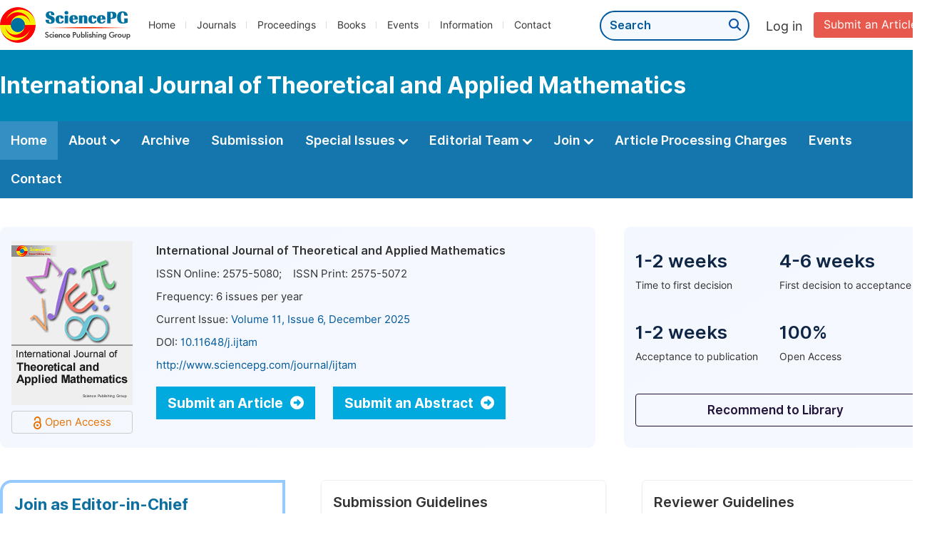

--- FILE ---
content_type: text/html;charset=UTF-8
request_url: https://www.sciencepg.com/journal/ijtam
body_size: 48740
content:
<!doctype html>
<html>
<head>
<title>Journal Home:: International Journal of Theoretical and Applied Mathematics:: Science Publishing Group</title>
<meta name="description" content="Read the latest articles of International Journal of Theoretical and Applied Mathematicsat Science Publishing Group.">
<meta name="Keywords" content="International Journal of Theoretical and Applied Mathematics">
<head>
  
    <meta charset="utf-8">
    
      <meta charset="utf-8">
      <link rel="stylesheet" type="text/css" href="/css/font.min.css?v=20251225091228">
      <link rel="stylesheet" type="text/css" href="/css/common.min.css?v=20251225091228">
      <link rel="stylesheet" type="text/css" href="/css/selectJournalForm.min.css?v=20251225091228">
      <link rel="stylesheet" href="/css/all.min.css?v=20251225091228">
      <link rel="stylesheet" href="/css/problem_feedback.min.css?v=20251225091228">
      <script src="/js/jquery-1.11.3.min.js?v=20251225091228"></script>
      <script src="/js/clipboard/clipboard.min.js?v=20251225091228"></script>
      <script src="/js/common.min.js?v=20251225091228"></script>
      <script src="/js/jquery.sticky-sidebar.min.js?v=20251225091228"></script>
      <script src="/js/customsize-validate.min.js?v=20251225091228"></script>

      <script src="/ajax/libs/layer/layer.min.js?v=20251225091228"></script>
      <script src="/ajax/libs/layer/lang/en.js?v=20251225091228"></script>
    
    <link rel="stylesheet" type="text/css" href="/journal/css/journal_common.min.css?v=20251225091228">
    <script src="/js/layout/decorator_single_journal.min.js?v=20251225091228"></script>
  
</head>
<link rel="stylesheet" type="text/css" href="/journal/css/journal_home.min.css?v=20260116032124">
<script src="/journal/js/journal_home.min.js?v=20260116032124"></script>
</head>

<body>
	

  <div class="header">
    <div class="spg_item">
      <div class="content clearfix">
        <div class="logo left">
          <a href="/" target="_blank"><img src="/img/logo.png"></a>
        </div>
        <div class="spg_nav left">
          <ul>
            <li class="left">
              <a href="/" target="_blank">Home</a>
            </li>
            <li class="left">
              <a href="/journals/browse-by-subject" target="_blank">Journals</a>
            </li>
            <li class="left">
              <a href="/proceedings" target="_blank">Proceedings</a>
            </li>
            <li class="left">
              <a href="/books" target="_blank">Books</a>
            </li>
            <li class="left">
              <a href="/events" target="_blank">Events</a>
            </li>
            <li class="left">
              <a href="/information/for-authors" target="_blank">Information</a>
            </li>
            <li class="left">
              <a href="/contact" target="_blank">Contact</a>
            </li>
          </ul>
        </div>

       <div class="submit_item right">
          <a href="/submit-an-article" class="submit" target="_blank">Submit an Article</a>
        </div>
        <div class="single_login_item right">
          <div class="single_login_register">
            <a href="https://sso.sciencepg.com/login" target="_blank" class="single_login">
              Log in
            </a>
            <!--
            <span>|</span>
            <a th:href="${commonAddress.ssoPath + 'register'}" target="_blank">
              Register
            </a>
            -->
          </div>
        </div>
        <div class="single_search left">
          <form class="search" action="/search-results" type="get" target="_blank">
            <input type="text" placeholder="Search" name="searchWord" min="2" max="512">
            <button type="submit" class="single_search_btn"><i class="fas fa-search"></i></button>
          </form>
        </div>
        
      </div>
    </div>
  </div>
  
    <div class="journal_item">
      <div class="content position">
        <div class="journal_item_box clearfix">
          <div class="journal_name_item table">
            <a href="/journal/347/home" target="_blank"><h3>International Journal of Theoretical and Applied Mathematics</h3></a>
          </div>
          <div class="search_item table" style="display: none;">
            <form class="example" action="/static">
              <input type="text" placeholder="Search title, athors, keyword or doi" name="search">
              <button type="submit"><i class="fas fa-search"></i></button>
            </form>
          </div>
        </div>
      </div>
    </div>
  
  <div class="journal_nav_item">
    <div class="content">
      <ul class="clearfix">
        <li class="active">
          <a class="first_nav" href="/journal/347/home">Home</a>
        </li>
        <li>
          <a class="first_nav" href="/journal/347/about">About <img src="/img/tranger.png"></a>
          <div class="journal_second_menu clearfix">
            <div class="col1 left">
              <div class="journal_menu_link">
                <a href="/journal/347/about">Aims and Scope</a>
              </div>
              <div class="journal_menu_link">
                <a href="/journal/347/abstracting-and-indexing" style="font-family: &#39;Inter SemiBold&#39;; color: #00aade;">Abstracting and Indexing</a>
              </div>
              <div class="journal_menu_link">
                <a href="/journal/347/article-processing-charges">Article Processing Charges</a>
              </div>
              <div style="height: 10px;"></div>
              <div class="journal_menu_link">
                <a href="/journal/347/events">AcademicEvents</a>
              </div>
            </div>
            <div class="col2 left">
              <div class="journal_menu_link">
                <a href="/journal/347/submission-guidelines">Submission Guidelines</a>
              </div>
              <div class="journal_menu_link">
                <a href="/journal/347/preparing-manuscript">Preparing Your Manuscript</a>
              </div>
              <div class="journal_menu_link">
                <a href="/journal/347/supporting-information">Supporting Information</a>
              </div>
              <div class="journal_menu_link">
                <a href="/journal/347/editorial-process">Editorial Process</a>
              </div>
              <div class="journal_menu_link">
                <a href="/journal/347/manuscript-transfers">Manuscript Transfers</a>
              </div>
              <div class="journal_menu_link">
                <a href="/journal/347/promoting-your-publication">Promoting Your Publication</a>
              </div>
            </div>
            <div class="col3 left">
              <div class="journal_menu_link">
                <a href="/journal/347/peer-review-at-sciencepg">Peer Review at SciencePG</a>
              </div>
              <div class="journal_menu_link">
                <a href="/journal/347/open-access">Open Access Policy</a>
              </div>
              <div class="journal_menu_link">
                <a href="/journal/347/copyright">Copyright and Licensing</a>
              </div>
              <div class="journal_menu_link">
                <a href="/journal/347/publication-ethics">Publication Ethics</a>
              </div>
            </div>
          </div>
        </li>
        <li>
          <a href="/journal/347/archive" class="first_nav">Archive</a>
        </li>
        <li>
          <a href="/journal/347/submit-an-article" class="first_nav">Submission</a>
        </li>
        <li>
          <a href="/journal/347/propose-a-special-issue" class="first_nav">Special Issues <img src="/img/tranger.png"></a>
          <div class="journal_second_menu clearfix">
            <div class="col3 left">
              <div class="journal_menu_link">
                <a href="/journal/347/special-issue-guidelines">Special Issue Guidelines</a>
              </div>
              <div class="journal_menu_link">
                <a href="/journal/347/propose-a-special-issue">Propose a Special Issue</a>
              </div>
              
              
              <div class="journal_menu_link">
                <a href="/journal/347/conference-special-issue">Conference Special Issue</a>
              </div>
            </div>
          </div>
        </li>
        <li>
          <a href="/journal/347/editorial-team" class="first_nav">Editorial Team <img src="/img/tranger.png"></a>
          <div class="journal_second_menu clearfix">
            <div class="col3 left">
              <div class="journal_menu_link">
                
              </div>
              <div class="journal_menu_link">
                
              </div>
              <div class="journal_menu_link">
                
              </div>
              <div class="journal_menu_link">
                <a href="/journal/347/editorial-team#Senior_Editor">Senior Editor</a>
              </div>
              <!--
              <div class="journal_menu_link">
                <a th:href="${'/journal/' + journalID + '/editorial-team#Senior_Associate_Editor'}" th:if="${!#lists.isEmpty(editorialBoard.getSeniorsAssociateEditors())}">Senior Associate Editor<th:block th:if="${editorialBoard.getSeniorsAssociateEditors().size() > 1}">s</th:block></a>
              </div>
              -->
              <div class="journal_menu_link">
                <a href="/journal/347/editorial-team#Editorial_Board_Member">Editorial Board Members</a>
              </div>
              <div class="journal_menu_link">
                <a href="/journal/347/editorial-team#Associate_Editor">Associate Editors</a>
              </div>
              <div class="journal_menu_link">
                <a href="/journal/347/reviewers">Reviewers</a>
              </div>
            </div>
          </div>
        </li>
        <!--
        <li th:class="${(activeTabName == 'Reviewers' ? 'active' : '')}">
          <a th:href="${'/journal/' + journalID + '/reviewers'}" class="first_nav">Reviewers <img src="/img/tranger.png"></a>
          <div class="journal_second_menu clearfix">
            <div class="col3 left">
              <div class="journal_menu_link">
                <a th:href="${'/journal/' + journalID + '/reviewers'}">Reviewers</a>
              </div>
              <div class="journal_menu_link">
                <a th:href="${'/journal/' + journalID + '/join-us#Become_a_Reviewer'}">Become a Reviewer</a>
              </div>
            </div>
          </div>
        </li>
        -->
        <li>
          <a href="/journal/347/join-us" class="first_nav">Join <img src="/img/tranger.png"></a>
          <div class="journal_second_menu clearfix">
            <div class="col3 left">
              <div class="journal_menu_link">
                <a href="/journal/347/join-us#Join_as_Editor-in-Chief">Join as Editor-in-Chief</a>
              </div>
              <div class="journal_menu_link">
                <a href="/journal/347/join-us#Join_as_Senior_Editor">Join as Senior Editor</a>
              </div>
              <!--
              <div class="journal_menu_link">
                <a th:href="${'/journal/' + journalID + '/join-us#Join_as_Senior_Associate_Editor'}">Join as Senior Associate Editor</a>
              </div>
              -->
              <div class="journal_menu_link">
                <a href="/journal/347/join-us#Join_as_Editorial_Board_Member">Join as Editorial Board Member</a>
              </div>
              <div class="journal_menu_link">
                <a href="/journal/347/join-us#Become_a_Reviewer">Become a Reviewer</a>
              </div>
              <div class="journal_menu_link">
                <a href="/journal/347/join-us#Launch_a_New_Journal">Launch a New Journal</a>
              </div>
            </div>
          </div>
        </li>
        <li>
          <a href="/journal/347/article-processing-charges" class="first_nav">Article Processing Charges</a>
        </li>
        <li>
          <a href="/journal/347/events" class="first_nav">Events</a>
        </li>
        <li>
          <a href="/journal/347/contact" class="first_nav">Contact</a>
        </li>
      </ul>
    </div>
  </div>

	
  <div class="no_track"></div>


	<div class="journal_info_item">
		<div class="content clearfix">
			<div class="left_journal left">
				<div class="journal_cover left">
					<img src="http://image.sciencepg.com/journal/347.gif" class="journal_cover">
					<div class="oa_box">
						<img src="/img/oa2.png">Open Access
					</div>
				</div>
				<div class="journal_basic_info right">
					<p class="journal_name">International Journal of Theoretical and Applied Mathematics</p>
					<table class="journal_basic_table">
						<tr>
							<td>
								ISSN Online: <span>2575-5080</span><span>;&nbsp;&nbsp;&nbsp;&nbsp;ISSN Print:
									<span>2575-5072</span>
								</span>
							</td>
						</tr>
						<tr>
							<td>
								Frequency: <span>6</span> issues per year
							</td>
						</tr>
						<tr>
							<td>
								Current Issue: <a href="/journal/347/archive/3471106" target="_blank">Volume 11, Issue 6, December 2025</a>
							</td>
						</tr>
						<tr>
							<td>
								DOI: <a href="https://doi.org/10.11648/j.ijtam" target="_blank">10.11648/j.ijtam</a>
							</td>
						</tr>
						<tr>
							<td>
								<a href="http://www.sciencepg.com/journal/ijtam">http://www.sciencepg.com/journal/ijtam</a>
							</td>
						</tr>
					</table>
					<!--<p class="link2" th:if="${!#strings.isEmpty(journal.getWebsite())}"><a th:href="${journal.getWebsite()}" th:text="${journal.website}" target="_blank">http://www.hssjournal.org</a></p>
					-->
					<div class="journal_info_button">
						<div class="view_more journal_info_btn"><a href="/journal/347/submit-an-article" target="_blank">Submit an Article <i class="fas fa-arrow-alt-circle-right"></i></a></div>
						<div class="view_more journal_info_btn"><a href="/journal/347/submit-an-abstract" target="_blank">Submit an Abstract <i class="fas fa-arrow-alt-circle-right"></i></a></div>
					</div>
				</div>
			</div>
			<div class="right_journal right">
				<div class="journal_number">
					<ul class="clearfix">
						<li class="left_number left">
							<p class="number">1-2 weeks</p>
							<p class="number_item">Time to first decision</p>
						</li>
						<li class="left double_box">
							<p class="number">4-6 weeks</p>
							<p class="number_item">First decision to acceptance</p>
						</li>
						<li class="left_number left">
							<p class="number">1-2 weeks</p>
							<p class="number_item">Acceptance to publication</p>
						</li>
						<li class="left double_box">
							<p class="number">100%</p>
							<p class="number_item">Open Access</p>
						</li>
					</ul>
				</div>
				<a href="/library/journal/347" class="right_journal_button" target="_blank">Recommend to Library</a>
			</div>
		</div>
	</div>
	
	<div class="journal_guidelines_item">
		<div class="content">
			<ul class="clearfix">
				<li class="chief_li guide_li">
					<p class="editor_become_title">Join as Editor-in-Chief</p>
					<p class="chief_p"><i>International Journal of Theoretical and Applied Mathematics</i> is seeking an Editor-in-Chief to lead a respected journal, offering a chance to shape its future and stay updated on current research trends.</p>
					<div class="view_more"><a href="/journal/347/join-us#Join_as_Editor-in-Chief" target="_blank">Apply Now <i class="fas fa-arrow-alt-circle-right"></i></a></div>
				</li>
				<li class="guide_li">
					<p class="guidelines_title">Submission Guidelines</p>
					<div class="line2"></div>
					<p>We're committed to making your publishing experience as easy and efficient as we can. Our submission guidelines will offer you the essential resources and guidance for a successful process of submitting and publishing your article.</p>
					<a href="/journal/347/submission-guidelines" target="_blank" class="normal_link_original bottom_link">View More<i class="fas fa-long-arrow-right"></i></a>
				</li>
				
				<li class="guide_li double_box">
					<p class="guidelines_title">Reviewer Guidelines</p>
					<div class="line2"></div>
					<p>We encourage you to explore our reviewer guidelines, where you'll discover valuable insights and practical tips to enhance your role as a peer reviewer, promoting a constructive and efficient peer review experience.</p>
					<a href="/journal/347/peer-review-at-sciencepg" target="_blank" class="normal_link_original bottom_link">View More<i class="fas fa-long-arrow-right"></i></a>
				</li>
			</ul>
		</div>
	</div>
	

	

	

	<div class="color_bg_blue_home editor_reviewer">
		<div class="content">
			<div class="page_title">
				Editorial Board Members
			</div>
			<p><i>International Journal of Theoretical and Applied Mathematics</i> maintains an Editorial Team of practicing researchers from around the world, to ensure manuscripts are handled by editors who are experts in the field of study.</p>
			
			<div class="editorial_list clearfix">

				<div class="left_member">
					<ul>
						<li class="member_item">
							<div class="member_info">
								<div class="basic_info">
									<div class="name">
										Tim Tarver
										
									</div>
									<div class="affiliation">Department of Mathematics, Bethune-Cookman University, Daytona Beach, United States</div>
									
								</div>
								
							</div>
							

							
						</li>
					</ul>
					<ul>
						
					</ul>
					<ul>
						<li class="member_item">
							<div class="member_info">
								<div class="basic_info">
									<div class="name">
										Prof. Zafer Cakir
										
									</div>
									<div class="affiliation">Department of Mathematics, Alanya Alaaddin Keykubat University, Antalya, Turkey</div>
									
								</div>
								
							</div>
							

							
						</li>
					</ul>
					<ul>
						
					</ul>
					<ul>
						<li class="member_item">
							<div class="member_info">
								<div class="basic_info">
									<div class="name">
										Prof. Dwiptendra Bandyopadhyay
										
									</div>
									<div class="affiliation">Department of Mathematics, St Teresa International University, Ongkarak, Thailand</div>
									<div class="website_item clearfix">
										<div class="wensite">
											<img src="/img/orcid_icon.png">
											<a href="https://orcid.org/0000-0003-2820-9423"  target="_blank">ORCID</a>
										</div>
										
									</div>
								</div>
								
							</div>
							

							
						</li>
					</ul>
					<ul>
						
					</ul>
					<a href="/journal/347/editorial-team" target="_blank" class="normal_link_original">View all Editors<i class="fas fa-long-arrow-right"></i></a>
				</div>

				<div class="right_member">
					<ul>
						
					</ul>
					<ul>
						<li class="member_item">
							<div class="member_info">
								<div class="basic_info">
									<div class="name">
										Prof. Hao Dong
										
									</div>
									<div class="affiliation">School of Mathematics and Statistics, Xidian University, Xi&#39;an, China</div>
									
								</div>
								
							</div>
							

							
						</li>
					</ul>
					<ul>
						
					</ul>
					<ul>
						<li class="member_item">
							<div class="member_info">
								<div class="basic_info">
									<div class="name">
										Prof. Zoran Trifunov
										
									</div>
									<div class="affiliation">Department of Applied Mathematics, Mother Teresa University, Skopje, North Macedonia</div>
									<div class="website_item clearfix">
										<div class="wensite">
											<img src="/img/orcid_icon.png">
											<a href="https://orcid.org/0000-0001-6307-7038"  target="_blank">ORCID</a>
										</div>
										
									</div>
								</div>
								
							</div>
							

							
						</li>
					</ul>
					<ul>
						
					</ul>
					<ul>
						<li class="member_item">
							<div class="member_info">
								<div class="basic_info">
									<div class="name">
										Assoc. Prof. Tarun Sharma
										
									</div>
									<div class="affiliation"> Department of Mathematics, University of Engineering and Management, Jaipur, Jaipur, India</div>
									<div class="website_item clearfix">
										<div class="wensite">
											<img src="/img/orcid_icon.png">
											<a href="https://orcid.org/0000-0001-6943-0621"  target="_blank">ORCID</a>
										</div>
										
									</div>
								</div>
								
							</div>
							

							
						</li>
					</ul>
				</div>
			</div>
			<div class="editor_become_home clearfix">
				<div class="editor_become_left" style="background: #fff url( ../../img/editor_bg.png) no-repeat right bottom;">
					<p class="editor_become_title">Join as Editorial Board Member</p>
					<p class="editor_become_p">Would you like to make a valuable contribution to the scientific community by joining the editorial team of this journal? Or perhaps you're a current editorial board member who wishes to recommend a colleague for this role? Your interest and suggestions are highly appreciated and warmly welcomed.</p>
					<div class="view_more"><a href="/journal/347/join-us#Join_as_Editorial_Board_Member" target="_blank">Join Now <i class="fas fa-arrow-alt-circle-right"></i></a></div>
				</div>

				<div class="editor_become_right">
					<p class="right_title">Benefits for Editorial Board Members</p>
					<p class="right_p normal_p">Joining the Editorial Team is an opportunity to be recognized as an expert in your field and to contribute to the peer review process of cutting-edge research. By acting as editor, you will have the opportunity to shape the future of research in your field and be part of a community of like-minded researchers.</p>
					<p class="right_p">As an editorial board member, You will Benefit from:</p>
					<div class="gou_item_bot">
						<table>
							<tbody><tr>
								<td><img src="/img/gou.png"></td>
								<td>
									<p class="td_p" style="padding-bottom: 18px;">Enhancing your academic influence and enriching your resume.</p>
								</td>
							</tr>
							<tr>
								<td><img src="/img/gou.png"></td>
								<td>
									<p class="td_p" style="padding-bottom: 18px;">Receiving a certificate acknowledging your contributions to the journal.</p>
								</td>
							</tr>
							<tr>
								<td><img src="/img/gou.png"></td>
								<td>
									<p class="td_p" style="padding-bottom: 18px;">Having your name listed on the journal website.</p>
								</td>
							</tr>
							<tr>
								<td><img src="/img/gou.png"></td>
								<td>
									<p class="td_p" style="padding-bottom: 18px;">Gaining access to the latest research in advance and making new contacts in your research field.</p>
								</td>
							</tr>
							<tr>
								<td><img src="/img/gou.png"></td>
								<td>
									<p class="td_p" style="padding-bottom: 18px;">Networking with other scholars in your field and broadening your academic connectivity.</p>
								</td>
							</tr>

							</tbody></table>
					</div>
					<div class="view_more" style="margin-left: 34px;"><a href="/journal/347/join-us#Join_as_Editorial_Board_Member" target="_blank">Join as Editorial Board Member <i class="fas fa-arrow-alt-circle-right"></i></a></div>
				</div>
			</div>
		</div>
	</div>
	<div class="color_bg_blue_home editor_reviewer">
		<div class="content">
			<div class="page_title">
				Peer Reviewers
			</div>
			<p><span>Thank you to all the peer reviewers who generously donated their time and expertise to <i>International Journal of Theoretical and Applied Mathematics</i> publications. </span>Your contributions are invaluable in maintaining the high-quality standards of our publications.</p>
			<div class="editorial_list clearfix">
				<div class="left_member">
					<ul>
						<li class="member_item">
							<div class="member_info">
								<div class="basic_info">
									<div class="name">
										Dr. Rutuja Kshirsagar
										
									</div>
									<div class="affiliation">Quantum Lab, Fujitsu Research of America, Inc., Sunnyvale, United States</div>
									<div class="website_item clearfix">
										<div class="wensite">
											<img src="/img/orcid_icon.png">
											<a href="https://orcid.org/0000-0001-6210-0259"  target="_blank">ORCID</a>
										</div>
										
									</div>
								</div>
								
							</div>
							

							
						</li>
					</ul>
					<ul>
						
					</ul>
					<ul>
						<li class="member_item">
							<div class="member_info">
								<div class="basic_info">
									<div class="name">
										Assist. Prof. Lucas Machado Fernandes
										
									</div>
									<div class="affiliation">Department of Matemática, Universidade Regional do Cariri, Campos Sales, Brazil</div>
									<div class="website_item clearfix">
										<div class="wensite">
											<img src="/img/orcid_icon.png">
											<a href="https://orcid.org/0009-0005-7435-6784"  target="_blank">ORCID</a>
										</div>
										
									</div>
								</div>
								
							</div>
							

							
						</li>
					</ul>
					<ul>
						
					</ul>
					<ul>
						<li class="member_item">
							<div class="member_info">
								<div class="basic_info">
									<div class="name">
										Dr. Rômulo Damasclin Chaves Dos Santos
										
									</div>
									<div class="affiliation">Department of Exact Sciences, State University of Santa Cruz, Ilhéus - BA, Brazil</div>
									
								</div>
								
							</div>
							

							
						</li>
					</ul>
					<ul>
						
					</ul>
					<a href="/journal/347/reviewers" target="_blank" class="normal_link_original">View all Reviewers<i class="fas fa-long-arrow-right"></i></a>
				</div>

				<div class="right_member">
					<ul>
						
					</ul>
					<ul>
						<li class="member_item">
							<div class="member_info">
								<div class="basic_info">
									<div class="name">
										Dr. Abdul-majeed Al-Izeri
										
									</div>
									<div class="affiliation">Department of Mathematics, Clermont Auvergne University, Clermont-Ferrand, France</div>
									
								</div>
								
							</div>
							

							
						</li>
					</ul>
					<ul>
						
					</ul>
					<ul>
						<li class="member_item">
							<div class="member_info">
								<div class="basic_info">
									<div class="name">
										Dr. Sayed Murad Ali Shah
										
									</div>
									<div class="affiliation">School of Mathematics and Statistics, Northwestern Polytechnical university, Xian, China</div>
									<div class="website_item clearfix">
										<div class="wensite">
											<img src="/img/orcid_icon.png">
											<a href="https://orcid.org/0009-0004-3535-2820"  target="_blank">ORCID</a>
										</div>
										
									</div>
								</div>
								
							</div>
							

							
						</li>
					</ul>
					<ul>
						
					</ul>
					<ul>
						<li class="member_item">
							<div class="member_info">
								<div class="basic_info">
									<div class="name">
										Assist. Prof. Payel Das
										
									</div>
									<div class="affiliation">Department of Basic Engineering Sciences and Humanities, Netaji Subhash Engineering College, Kolkata, India</div>
									<div class="website_item clearfix">
										<div class="wensite">
											<img src="/img/orcid_icon.png">
											<a href="https://orcid.org/0000-0003-0150-7121"  target="_blank">ORCID</a>
										</div>
										
									</div>
								</div>
								
							</div>
							

							
						</li>
					</ul>
				</div>
			</div>
			<div class="editor_become_home clearfix">
				<div class="editor_become_left" style="background: #fff url( ../../img/editor_bg.png) no-repeat right bottom;">
					<p class="editor_become_title">How to be an effective Peer Reviewer?</p>
					<p class="editor_become_p">Our comprehensive guide on becoming a peer reviewer provides you with all the essential information to embark on this role successfully. It covers the following key aspects:</p>
					<div class="dot_item">
						<table class="basic_table_font">
							<tbody>
							<tr>
								<td>
									<div class="normal_blue_dot">
										<span></span>
									</div>
								</td>
								<td>
									The peer review process
								</td>
							</tr>
							<tr>
								<td>
									<div class="normal_blue_dot">
										<span></span>
									</div>
								</td>
								<td>
									Writing review reports
								</td>
							</tr>
							<tr>
								<td>
									<div class="normal_blue_dot">
										<span></span>
									</div>
								</td>
								<td>
									Ethical guidelines for peer reviewers
								</td>
							</tr>
							</tbody>
						</table>
					</div>
					<div style="height:10px;"></div>
					<div class="view_more"><a href="/journal/347/peer-review-at-sciencepg" target="_blank">Learn more about Reviewer Guidelines <i class="fas fa-arrow-alt-circle-right"></i></a></div>
				</div>

				<div class="editor_become_right">
					<p class="right_title">Why should you consider becoming a Peer Reviewer?</p>
					<p class="right_p">Engaging in the peer review process not only significantly contributes to the scientific community but also brings considerable benefits for your own research and career development. At SciencePG, we always appreciate and welcome professionals who are interested in becoming part of our dedicated reviewer team.</p>
					<div class="gou_item_bot">
						<table>
							<tbody><tr>
								<td><img src="/img/gou.png"></td>
								<td>
									<p class="td_title">Stay at the Forefront of Research</p>
									<p class="td_p">As a reviewer, you gain an exclusive opportunity to have an early glimpse of the exciting new research conducted in your field. Moreover, peer review empowers you to play a vital role in evaluating and enhancing this cutting-edge work.</p>
								</td>
							</tr>
							<tr>
								<td><img src="/img/gou.png"></td>
								<td>
									<p class="td_title">Enhancing Your Writing Skills</p>
									<p class="td_p">Thorough reviewing articles written by other researchers can provide valuable insights for improving your own work. Unlike reading an article solely for research purposes, the review process prompts you to think critically about the elements that contribute to the quality of the article. This reflection can enhance your understanding of a well-designed study.</p>
								</td>
							</tr>
							<tr>
								<td><img src="/img/gou.png"></td>
								<td>
									<p class="td_title">Boost Your Career</p>
									<p class="td_p">Although much of the review process is conducted anonymously, there are initiatives to recognize reviewers for their significant contributions. Additionally, you will have the opportunity to include your review experience in the Curriculum Vitae, showcasing your valuable involvement to the scholarly community.</p>
								</td>
							</tr>
							</tbody></table>
					</div>
					<div class="view_more" style="margin-left: 34px;"><a href="/journal/347/join-us#Become_a_Reviewer" target="_blank">Become a Reviewer <i class="fas fa-arrow-alt-circle-right"></i></a></div>
				</div>
			</div>

		</div>
	</div>
	<div class="color_bg_blue_home journal_special_issue">
		<div class="content">
			<div class="page_title">
				Ongoing Special Issues
			</div>
			<p class="normal_p">Special issues are collections of articles centered around a subject of special interest, which are organized and led by subject experts who take on the role of the guest editor. Authors should be aware that articles included in special issues are subject to the same criteria of quality, originality, and significance as regular articles.</p>
			<!--one special issue-->
			
			<!--two*n special issue-->
			
			
			<div class="propose_hone clearfix">
				<div class="propose_item">
					<p class="propose_title">Propose a Special Issue</p>
					<p class="propose_p">By proposing a special issue, you have the opportunity to undertake the role of lead guest editor and curate a collection of articles focused on a subject of particular interest. This allows you to showcase and explore the chosen topic in-depth.</p>
					<a href="/journal/347/propose-a-special-issue" class="propose_btn" target="_blank"><img src="/img/propose_btn.png"></a>
				</div>
				<div class="propose_benefit">
					<p class="benefit_title">Benefits of the Lead Guest Editor</p>
					<p class="benefit_p">Serving as a lead guest editor can bring a variety of career benefits, such as the following:</p>
					<div class="dot_item">
						<table class="basic_table_font">
							<tbody>
							<tr>
								<td>
									<div class="normal_blue_dot">
										<span></span>
									</div>
								</td>
								<td>
									Be awarded a certificate of honor (electronic version).
								</td>
							</tr>
							<tr>
								<td>
									<div class="normal_blue_dot">
										<span></span>
									</div>
								</td>
								<td>
									Get your name listed on the journal's website.
								</td>
							</tr>
							<tr>
								<td>
									<div class="normal_blue_dot">
										<span></span>
									</div>
								</td>
								<td>
									Be at the forefront of scientific communications.
								</td>
							</tr>
							<tr>
								<td>
									<div class="normal_blue_dot">
										<span></span>
									</div>
								</td>
								<td>
									Contribute to and receive recognition from the academic community.
								</td>
							</tr>
							<tr>
								<td>
									<div class="normal_blue_dot">
										<span></span>
									</div>
								</td>
								<td>
									Assemble and work with a strong team of Editors.
								</td>
							</tr>
							</tbody>
						</table>
					</div>
				</div>
			</div>
		</div>
	</div>
	<div class="color_bg_blue_home events">
		<div class="content">
			<div class="page_title">
				Academic Events
			</div>
			<p class="normal_p"><a href="https://www.academicevents.org/" class="normal_link" target="_blank">AcademicEvents (https://www.academicevents.org)<i class="fas fa-external-link-alt"></i></a> is an academic event planning platform initiated by Science Publishing Group (SciencePG). AcademicEvents aims to foster collaboration and facilitate the dissemination of innovative ideas. This platform provides comprehensive publishing services for global conference organizers, research institutions, and academic communities.</p>
			<div style="height: 20px;"></div>
			<div class="second_title" style="padding-bottom: 14px;">
				Free Publication of Abstract Book
			</div>
			<div class="free_banner clearfix">
				<div class="free_left">
					<p class="free_title">Publish Your Conference Abstract Book for Free</p>
					<p class="free_info">Deadline: 30 April 2026</p>
					<a class="free_btn" href="/journal/347/events#Submit-an-Event-Proposal" target="_blank">Submit an Event Proposal</a>
				</div>
				<div class="free_right">
					<img src="/img/free_img2.png">
				</div>
			</div>
			<p class="normal_p">Conference abstract book will contain abstracts of all the presented articles, poster presentations, oral communication, etc.</p>
			<p class="normal_p">Conference organizers are invited to publish their abstract as a book with the following features:</p>
			<div class="features_benefit">
				<table>
					<tbody><tr>
						<td><img src="/img/icon-ok-green.png"></td>
						<td><p class="features_benefit_p">All abstracts are included in the abstract book with ISBN.</p></td>
					</tr>
					<tr>
						<td><img src="/img/icon-ok-green.png"></td>
						<td><p class="features_benefit_p">Unrestricted and free access to use.</p></td>
					</tr>
					<tr>
						<td><img src="/img/icon-ok-green.png"></td>
						<td><p class="features_benefit_p">Conference organizers retain full editorial control.</p></td>
					</tr>
					<tr>
						<td><img src="/img/icon-ok-green.png"></td>
						<td><p class="features_benefit_p">Abstracts are not considered preprints, allowing authors to freely publish full papers in any academic journal.</p></td>
					</tr>
					</tbody></table>
			</div>
			<p class="normal_p">For more details, please chick the following link: <a href="https://www.academicevents.org/conference-publications#Abstract_Book" target="_blank" class="normal_link">https://www.academicevents.org/conference-publications#Abstract_Book<i class="fas fa-external-link-alt"></i></a>.</p>
		</div>
	</div>
	<div class="color_bg_blue_home article">
		<div class="content">
			<div class="page_title">
				Latest Articles
			</div>
			<div class="latest_list">
				<ul class="clearfix">
					
						<li class="left article_li ">
							<img src="/img/oa.png">
							<p class="article_title"><a href="/article/10.11648/j.ijtam.20251105.12" target="_blank">Visualization of Polynomial Maps from the Complex Plane to Itself</a></p>
							
								
									<p class="author">Author:
										
										
											<span class="AuthorName">Mark Daniel Meyerson</span>
										
									</p>
								
							
							<p class="article_info">
								<span>Pages: 78-85</span>
								<span>Published Online: 20 December 2025</span>
							</p>
							<p class="doi">DOI:
								
								<span>10.11648/j.ijtam.20251105.12</span>
							</p>
						</li>
					
						<li class="left article_li ">
							<img src="/img/oa.png">
							<p class="article_title"><a href="/article/10.11648/j.ijtam.20251106.11" target="_blank">Estimating Probabilities and Odds Ratios in Gestational Outcomes: A Dummy Variable Regression Illustration</a></p>
							
								
									<p class="author">Authors:
										
											<span class="AuthorName">Uchechukwu Marius Okeh</span>, ... <span class="AuthorName">Patrick Agwu Okpara</span>
										
										
									</p>
								
							
							<p class="article_info">
								<span>Pages: 86-100</span>
								<span>Published Online: 20 December 2025</span>
							</p>
							<p class="doi">DOI:
								
								<span>10.11648/j.ijtam.20251106.11</span>
							</p>
						</li>
					
						<li class="left article_li double_box">
							<img src="/img/oa.png">
							<p class="article_title"><a href="/article/10.11648/j.ijtam.20251105.11" target="_blank">Long Time Behavior of Solution to Equal Mitosis PDE
</a></p>
							
								
									<p class="author">Author:
										
										
											<span class="AuthorName">Meas Len</span>
										
									</p>
								
							
							<p class="article_info">
								<span>Pages: 71-77</span>
								<span>Published Online: 19 December 2025</span>
							</p>
							<p class="doi">DOI:
								<a href="https://doi.org/10.11648/j.ijtam.20251105.11" target="_blank">10.11648/j.ijtam.20251105.11</a>
								
							</p>
						</li>
					
						<li class="left article_li ">
							<img src="/img/oa.png">
							<p class="article_title"><a href="/article/10.11648/j.ijtam.20251104.12" target="_blank">Richness of Arithmetical Structure to Deliver Alternative Equations of Distance in Uniform Acceleration Motion</a></p>
							
								
									<p class="author">Author:
										
										
											<span class="AuthorName">Teferi Mekit Dillo</span>
										
									</p>
								
							
							<p class="article_info">
								<span>Pages: 65-70</span>
								<span>Published Online: 9 December 2025</span>
							</p>
							<p class="doi">DOI:
								<a href="https://doi.org/10.11648/j.ijtam.20251104.12" target="_blank">10.11648/j.ijtam.20251104.12</a>
								
							</p>
						</li>
					
						<li class="left article_li ">
							<img src="/img/oa.png">
							<p class="article_title"><a href="/article/10.11648/j.ijtam.20251104.11" target="_blank">Mathematical Modelling of Host – Pathogen – Drug Interaction Dynamics and Immune Modulation in Viral Infection
</a></p>
							
								
									<p class="author">Authors:
										
											<span class="AuthorName">Paul Kipkurgat Choge</span>, ... <span class="AuthorName">Titus Kiplimo Rotich</span>
										
										
									</p>
								
							
							<p class="article_info">
								<span>Pages: 55-64</span>
								<span>Published Online: 3 December 2025</span>
							</p>
							<p class="doi">DOI:
								<a href="https://doi.org/10.11648/j.ijtam.20251104.11" target="_blank">10.11648/j.ijtam.20251104.11</a>
								
							</p>
						</li>
					
						<li class="left article_li double_box">
							<img src="/img/oa.png">
							<p class="article_title"><a href="/article/10.11648/j.ijtam.20251103.12" target="_blank">Mathematical Modeling of the Caspian Sea Geometry Under Water Level Decline: Evidence from Iran’s Mazandaran Coast
</a></p>
							
								
									<p class="author">Author:
										
										
											<span class="AuthorName">Majid Ghorbani</span>
										
									</p>
								
							
							<p class="article_info">
								<span>Pages: 50-54</span>
								<span>Published Online: 17 October 2025</span>
							</p>
							<p class="doi">DOI:
								<a href="https://doi.org/10.11648/j.ijtam.20251103.12" target="_blank">10.11648/j.ijtam.20251103.12</a>
								
							</p>
						</li>
					
				</ul>
			</div>
		</div>
	</div>

	
      <div class="footer">
        <div class="content clearfix">
          <div class="foot_item" style="width:408px;">
            <p class="foot_p"><a href="/about-sciencepg" target="_blank">About Us</a></p>
            <p class="foot_about"><a href="/about-sciencepg" target="_blank">Science Publishing Group (SciencePG) is an Open Access publisher, with more than 300 online, peer-reviewed journals covering a wide range of academic disciplines.</a></p>
            <p class="foot_more_link"><a href="/about-sciencepg" target="_blank" class="foot_about_more">Learn More About SciencePG <i class="fas fa-angle-right"></i></a></p>
            <div class="foot_logo">
              <a href="/" target="_blank"><img src="/img/foot_logo.png"></a>
            </div>
          </div>
          <div class="foot_item">
            <p class="foot_p">Products</p>
            <div class="foot_link">
              <ul>
                <li>
                  <a href="/journals/browse-by-subject" target="_blank">Journals</a>
                </li>
                <li>
                  <a href="/special-issues/ongoing" target="_blank">Special Issues</a>
                </li>
                <li>
                  <a href="/proceedings" target="_blank">Proceedings</a>
                </li>
                <li>
                  <a href="/books" target="_blank">Books</a>
                </li>
                <li>
                  <a href="https://www.academicevents.org" target="_blank">AcademicEvents</a>
                </li>
                <li>
                  <a href="https://scholarprofiles.com/" target="_blank">ScholarProfiles</a>
                </li>
              </ul>
            </div>
          </div>
          <div class="foot_item" style="margin-right: 40px;">
            <p class="foot_p">Information</p>
            <div class="foot_link">
              <ul>
                <li>
                  <a href="/information/for-authors" target="_blank">For Authors</a>
                </li>
                <li>
                  <a href="/information/for-reviewers" target="_blank">For Reviewers</a>
                </li>
                <li>
                  <a href="/information/for-editors" target="_blank">For Editors</a>
                </li>
                <li>
                  <a href="/information/for-conference-organizers" target="_blank">For Conference Organizers</a>
                </li>
                <li>
                  <a href="/information/for-librarians" target="_blank">For Librarians</a>
                </li>
                <li>
                  <a href="/information/article-processing-charges" target="_blank">Article Processing Charges</a>
                </li>
              </ul>
            </div>
          </div>
          <div class="foot_item" style="margin-top:34px;">
            <div class="foot_link">
              <ul>
                <li>
                  <a href="/special-issues/guidelines" target="_blank">Special Issues Guidelines</a>
                </li>
                <li>
                  <a href="/information/editorial-process" target="_blank">Editorial Process</a>
                </li>
                <li>
                  <a href="/information/peer-review-at-sciencepg" target="_blank">Peer Review at SciencePG</a>
                </li>
                <li>
                  <a href="/information/open-access" target="_blank">Open Access</a>
                </li>
                <li>
                  <a href="/information/ethical-guidelines" target="_blank">Ethical Guidelines</a>
                </li>
              </ul>
            </div>
          </div>
          <div class="foot_item double_box">
            <p class="foot_p">Important Link</p>
            <div class="foot_link">
              <ul>
                <li>
                  <a href="/submit-an-article" target="_blank">Manuscript Submission</a>
                </li>
                <li>
                  <a href="/special-issues/propose" target="_blank">Propose a Special Issue</a>
                </li>
                <li>
                  <a href="/join-us#Join_as_Editorial_Board_Member" target="_blank">Join as Editorial Board Member</a>
                </li>
                <li>
                  <a href="/join-us#Become_a_Reviewer" target="_blank">Become a Reviewer</a>
                </li>
              </ul>
            </div>
          </div>
        </div>
      </div>
      <div class="copyright">Copyright © 2012 -- 2026 Science Publishing Group – All rights reserved.</div>
    
	<script>
		var h_max = 0;
		$('.guide_li').each(function() {
			var h = $(this).height();
			h_max = h > h_max ? h : h_max;
		});
		$('.guide_li').height(h_max);
		$(window).resize(function(){
			var h_max = 0;
			$('.guide_li').each(function() {
				var h = $(this).height();
				h_max = h > h_max ? h : h_max;
			});
			$('.guide_li').height(h_max);
		});
	</script>
	<script>
		var h_max2 = 0;
		$('.special_issue_2').each(function() {
			var h2 = $(this).height();
			h_max2 = h2 > h_max2 ? h2 : h_max2;
		});
		$('.special_issue_2').height(h_max2);
		$(window).resize(function(){
			var h_max2 = 0;
			$('.special_issue_2').each(function() {
				var h2 = $(this).height();
				h_max2 = h2 > h_max2 ? h2 : h_max2;
			});
			$('.special_issue_2').height(h_max2);
		});
	</script>
	<script>
		$(".color_bg_blue_home:odd").addClass("white_bg");
		$(".color_bg_blue_home:even").addClass("blue_bg");
	</script>
	<script>
		document.addEventListener('DOMContentLoaded', function() {
			const peerReviewerDivs = document.querySelectorAll('.editor_reviewer');

			peerReviewerDivs.forEach(div => {
				if (div.classList.contains('blue_bg')) {
					div.querySelectorAll('.member_item').forEach(item => {
						item.style.backgroundColor = 'white';
					});
				}
				else if (div.classList.contains('white_bg')) {
					div.querySelectorAll('.member_item').forEach(item => {
						item.style.backgroundColor = '#f6fbfc';
					});
				}
			});
		});
	</script>
</body>
</html>
